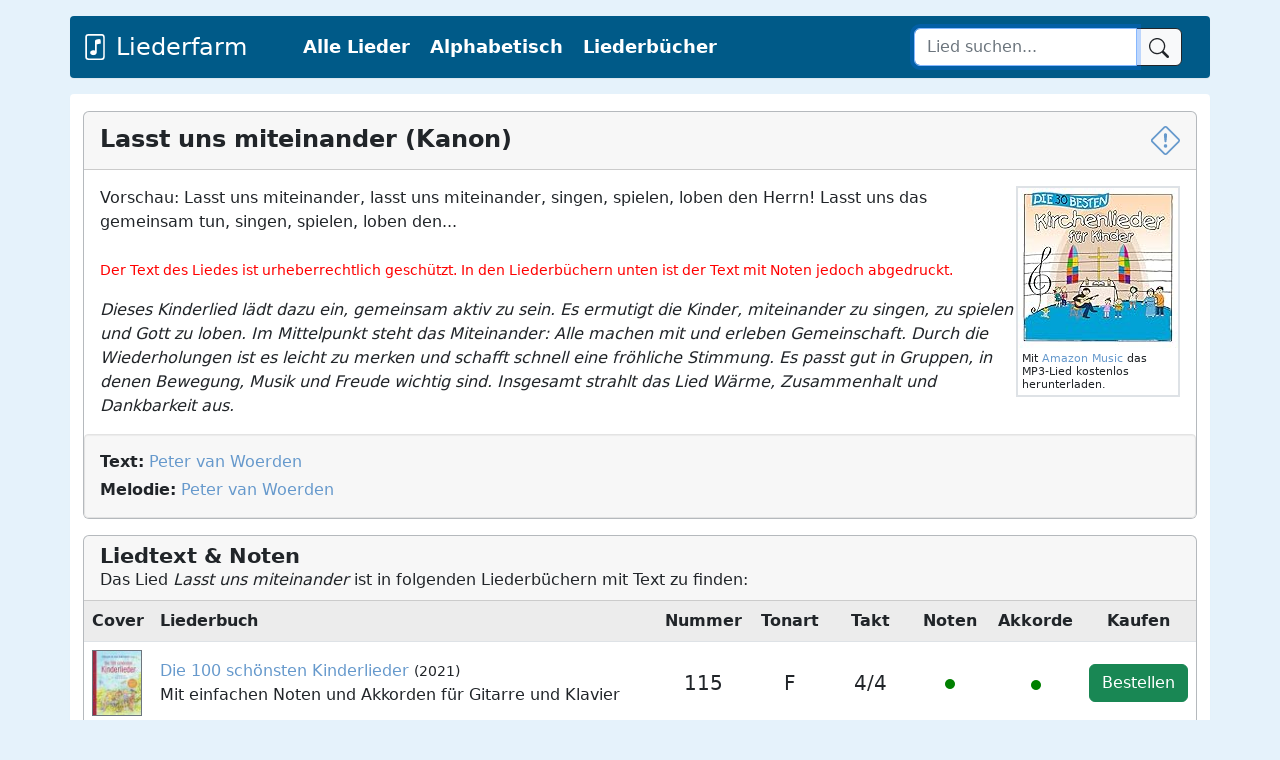

--- FILE ---
content_type: text/html; charset=UTF-8
request_url: https://liederfarm.de/lasst-uns-miteinander-kanon.html
body_size: 4323
content:
<!DOCTYPE html>
<html lang="de">
<head>
<meta charset="utf-8">
<meta name="viewport" content="width=device-width, initial-scale=1, shrink-to-fit=no">
<meta name="description" content="Hier finden Sie den Text zu dem Lasst uns miteinander (Kanon) LIED-TEXT von Peter van Woerden ▪ Melodie von Peter van Woerden ➤ Größte Kinderlieder-Datenbank">
<title>Lasst uns miteinander (Kanon) LIED-TEXT</title>
<link rel="stylesheet" href="https://www.mm-webconsulting.com/downloads/bootstrap-5.2.0.min.css">
<script src="https://www.mm-webconsulting.com/downloads/bootstrap-5.2.0.min.js"></script>
<script src="https://www.mm-webconsulting.com/downloads/jquery-3.6.1.min.js"></script>
<link rel="icon" href="/favicon.svg" type="image/svg+xml">
<link rel="apple-touch-icon" href="/apple-touch-icon.png"/>
<link href="style.css" rel="stylesheet">
<meta property="og:image" content="https://liederfarm.de/images/liederfarm.jpg" />
<meta property="og:image:width" content="1000" />
<meta property="og:image:height" content="750" />
<div class="container mb-3 mt-3">
<div class="row">
<nav class="navbar navbar-dark navbar-expand-lg text-white " style="background-color: #005A88">
 <div class="container-fluid">
   <a href="/" class="fs-4 me-5 d-flex align-items-center text-white text-decoration-none navbar-brand"><svg xmlns="http://www.w3.org/2000/svg" width="26" height="26" fill="currentColor" class="bi bi-file-music" viewBox="0 0 16 16">
  <path d="M10.304 3.13a1 1 0 0 1 1.196.98v1.8l-2.5.5v5.09c0 .495-.301.883-.662 1.123C7.974 12.866 7.499 13 7 13c-.5 0-.974-.134-1.338-.377-.36-.24-.662-.628-.662-1.123s.301-.883.662-1.123C6.026 10.134 6.501 10 7 10c.356 0 .7.068 1 .196V4.41a1 1 0 0 1 .804-.98l1.5-.3z"/>
  <path d="M4 0a2 2 0 0 0-2 2v12a2 2 0 0 0 2 2h8a2 2 0 0 0 2-2V2a2 2 0 0 0-2-2H4zm0 1h8a1 1 0 0 1 1 1v12a1 1 0 0 1-1 1H4a1 1 0 0 1-1-1V2a1 1 0 0 1 1-1z"/>
</svg>&nbsp;Liederfarm</a>
<button class="navbar-toggler mb-2" type="button" data-bs-toggle="collapse" data-bs-target="#navbarCollapse" aria-controls="navbarCollapse" aria-expanded="false" aria-label="Toggle navigation">
        <span class="navbar-toggler-icon"></span>
      </button>
   <div class="collapse navbar-collapse" id="navbarCollapse">
   <ul class="navbar-nav me-auto mb-2 mb-md-0">
    <li class="nav-item"><a href="lieder.php" class="nav-link px-2 text-white">Alle Lieder</a></li>
    <li class="nav-item"><a href="lieder_alphabetisch.php" class="nav-link px-2 text-white">Alphabetisch</a></li>    
    <li class="nav-item"><a href="liederbuecher.php" class="nav-link px-2 text-white" title="Kinderliederbücher">Liederbücher</a></li>
   </ul>
    </div>
   <form class="col-12 col-lg-auto mb-3 mb-lg-0 me-lg-3 d-flex" role="search" action="suche.php">
    <div class="input-group">
    <input type="text" name="suche" class="form-control btn-outline-dark" placeholder="Lied suchen..." value="" autofocus="" required="">
    <button class="btn btn-light btn-outline-dark" type="submit" id="button-addon2">
    <svg xmlns="http://www.w3.org/2000/svg" width="20" height="20" fill="currentColor" class="bi bi-search" viewBox="0 0 16 16">
     <path d="M11.742 10.344a6.5 6.5 0 1 0-1.397 1.398h-.001c.03.04.062.078.098.115l3.85 3.85a1 1 0 0 0 1.415-1.414l-3.85-3.85a1.007 1.007 0 0 0-.115-.1zM12 6.5a5.5 5.5 0 1 1-11 0 5.5 5.5 0 0 1 11 0z"/>
    </svg>
     </button>
    </div>
   </form>
  </div>
  </div>
</nav>
    </div>
  </div>
	<script async src="https://pagead2.googlesyndication.com/pagead/js/adsbygoogle.js?client=ca-pub-9634334733466062"
    crossorigin="anonymous"></script>
</head>
<body itemscope itemtype="http://schema.org/WebPage">
<main role="main" class="container content my-1">
<div class="row mt-3">
<div class="col-12"><div itemscope itemtype="https://schema.org/MusicComposition">
<script src="/lazyload.min.js"></script>
   <div class="card border-secondary border-opacity-50">
    <div class="card-header">
     <h1 itemprop="name"><strong>Lasst uns miteinander (Kanon)</strong>
      <span class="float-end"><a href="" title="Fehler melden" class="hidden-xs" data-bs-toggle="modal" data-bs-target="#exampleModal"><svg class="bi bi-exclamation-diamond" width="1.2em" height="1.2em" viewBox="0 0 16 16" fill="currentColor" xmlns="http://www.w3.org/2000/svg">
  <path fill-rule="evenodd" d="M6.95.435c.58-.58 1.52-.58 2.1 0l6.515 6.516c.58.58.58 1.519 0 2.098L9.05 15.565c-.58.58-1.519.58-2.098 0L.435 9.05a1.482 1.482 0 010-2.098L6.95.435zm1.4.7a.495.495 0 00-.7 0L1.134 7.65a.495.495 0 000 .7l6.516 6.516a.495.495 0 00.7 0l6.516-6.516a.495.495 0 000-.7L8.35 1.134z" clip-rule="evenodd"/>
  <path d="M7.002 11a1 1 0 112 0 1 1 0 01-2 0zM7.1 4.995a.905.905 0 111.8 0l-.35 3.507a.552.552 0 01-1.1 0L7.1 4.995z"/>
</svg></a></span></h1>
   </div>
   <div class="card-body" itemscope itemtype="https://schema.org/MusicComposition">
         
<div class="float-end border border-2" style="width: 164px;">
 <a href="https://www.amazon.de/dp/B00FE6128O?tag=liederfarm-21&linkCode=osi&th=1&psc=1" target="_blank" rel="nofollow"><img src="https://m.media-amazon.com/images/I/51vaNhP3KtL._SL160_.jpg" class="" title="Lasst uns miteinander" alt="Lasst uns miteinander" width="160"/></a> <br>
 <div class="p-1 lh-sm" style="font-size: .675em;">
 Mit <a href="https://www.amazon.de/gp/dmusic/promotions/AmazonMusicUnlimited?tag=liederfarm-21" rel="nofollow" target="_blank">Amazon Music</a> das MP3-Lied kostenlos herunterladen.
</div>
</div>

    

     Vorschau: Lasst uns miteinander, lasst uns miteinander, singen, spielen, loben den Herrn!
Lasst uns das gemeinsam tun, singen, spielen, loben den...<br><br><small style="color:red">Der Text des Liedes ist urheberrechtlich geschützt. In den Liederbüchern unten ist der Text mit Noten jedoch abgedruckt.</small>            <div class="mt-3"><i>Dieses Kinderlied lädt dazu ein, gemeinsam aktiv zu sein. Es ermutigt die Kinder, miteinander zu singen, zu spielen und Gott zu loben. Im Mittelpunkt steht das Miteinander: Alle machen mit und erleben Gemeinschaft. Durch die Wiederholungen ist es leicht zu merken und schafft schnell eine fröhliche Stimmung. Es passt gut in Gruppen, in denen Bewegung, Musik und Freude wichtig sind. Insgesamt strahlt das Lied Wärme, Zusammenhalt und Dankbarkeit aus.</i></div></div>
      <div class="well mb-0" style="overflow:hidden">
           
   <div class="mb-1"><strong>Text:</strong> <span itemprop="lyricist"><span itemscope itemtype="http://schema.org/Person"><a itemprop="url"  href="/peter-van-woerden.htm" title="Weitere Lieder von Peter van Woerden anzeigen"><span itemprop="name">Peter van Woerden</span></span></a></span></div>
   <strong>Melodie:</strong> <span itemprop="composer"><span itemscope itemtype="http://schema.org/Person"><a itemprop="url"  href="/peter-van-woerden.htm" title="Weitere Lieder von Peter van Woerden anzeigen"><span itemprop="name">Peter van Woerden</span></span></a></span>
          </div>
</div>
<div class="card border-secondary border-opacity-50 mb-0">
 <div class="card-header">
<h2><strong>Liedtext &amp; Noten</strong></h2>
 Das Lied <em>Lasst uns miteinander</em> ist in folgenden Liederbüchern mit Text zu finden:
 </div> 
<div class="table-responsive">
<table width="100%" class="table table-striped table-condensed align-middle" id="table">
 <tr>
  <td width="60" class="fw-bold">Cover</td>
  <td class="hidden-xs fw-bold">Liederbuch</td>
  <td class="text-center fw-bold" width="80">Nummer</td>
  <td class="text-center fw-bold" width="80">Tonart</td>
  <td class="text-center fw-bold" width="80">Takt</td>
  <td class="text-center fw-bold" width="80">Noten</td>
  <td class="text-center fw-bold" width="80">Akkorde</td>
  <td class="text-center fw-bold" width="80">Kaufen</td>
 </tr>
  <tr>
  <td><a href="liederbuch-die-100-schoensten-kinderlieder.html"><img src="[data-uri]" data-src="images/liederbuecher/klein/die-100-schoensten-kinderlieder.jpg" class="border border-secondary" title="Die 100 schönsten Kinderlieder" alt="Die 100 schönsten Kinderlieder" width="50"  onload="lzld(this)" /></a></td>
  <td class="hidden-xs"><a href="liederbuch-die-100-schoensten-kinderlieder.html" title="Die 100 schönsten Kinderlieder Liederbuch">Die 100 schönsten Kinderlieder</a> <small>(2021)</small><br><div class="hidden-sm">Mit einfachen Noten und Akkorden für Gitarre und Klavier</div></td>
   <td class="text-center fs-5">115</td>
  <td class="text-center fs-5">F</td>
  <td class="text-center fs-5">4/4</td>
    <td class="text-center"><svg height="20" width="20" data-bs-toggle="tooltip" data-bs-placement="top" title="Noten sind vorhanden"><circle cx="10" cy="10" r="5" fill="green" /></svg></td>
  <td class="text-center fs-5"><svg height="20" width="20" data-bs-toggle="tooltip" data-bs-placement="top" title="Akkorde sind vorhanden"><circle cx="10" cy="10" r="5" fill="green" /></svg></td>
  <td>
  	  	<a href="https://www.amazon.de/gp/product/3963401273?&tag=liederfarm-21" class="btn btn-success float-end" target="_blank" style="color:#FFF" rel="nofollow" title="Liederbuch &quot;Die 100 schönsten Kinderlieder&quot; auf Amazon bestellen">Bestellen</a></td>
 </tr>
  <tr>
  <td><a href="liederbuch-sim-sala-sing.html"><img src="[data-uri]" data-src="images/liederbuecher/klein/sim-sala-sing.jpg" class="border border-secondary" title="Sim-Sala-Sing" alt="Sim-Sala-Sing" width="50"  onload="lzld(this)" /></a></td>
  <td class="hidden-xs"><a href="liederbuch-sim-sala-sing.html" title="Sim-Sala-Sing Liederbuch">Sim-Sala-Sing</a> <small>(2019)</small><br><div class="hidden-sm">Das Liederbuch für die Volksschule - Lieder zum Singen, Spielen und Tanzen!</div></td>
   <td class="text-center fs-5">64</td>
  <td class="text-center fs-5">G</td>
  <td class="text-center fs-5">4/4</td>
    <td class="text-center"><svg height="20" width="20" data-bs-toggle="tooltip" data-bs-placement="top" title="Noten sind vorhanden"><circle cx="10" cy="10" r="5" fill="green" /></svg></td>
  <td class="text-center fs-5"><svg height="20" width="20" data-bs-toggle="tooltip" data-bs-placement="top" title="Akkorde sind vorhanden"><circle cx="10" cy="10" r="5" fill="green" /></svg></td>
  <td>
  	  	<a href="https://www.amazon.de/gp/product/3990690582?&tag=liederfarm-21" class="btn btn-success float-end" target="_blank" style="color:#FFF" rel="nofollow" title="Liederbuch &quot;Sim-Sala-Sing&quot; auf Amazon bestellen">Bestellen</a></td>
 </tr>
 </table>
</div>
</div>
	<small class="float-end">Als Amazon-Partner verdiene ich an qualifizierten Verkäufen.</small>

 </div>
<!-- Modal -->
<form action="" method="post">
<div class="modal fade" id="exampleModal" tabindex="-1" role="dialog" aria-labelledby="exampleModalLabel" aria-hidden="true">
  <div class="modal-dialog">
    <div class="modal-content">
      <div class="modal-header">
        <h5 class="modal-title" id="exampleModalLabel">Hier können Sie Fehler melden</h5>
       <button type="button" class="btn-close" data-bs-dismiss="modal" aria-label="Close"></button>

      </div>
      <div class="modal-body">
        <textarea name="fehler" placeholder="Geben Sie hier den Fehler an, den Sie gefunden haben." class="form-control"></textarea>
              <input type="name" class="visually-hidden invisible" name="name" id="name" placeholder="Name">
       <input type="email" name="email" placeholder="Ihre E-Mail-Adresse (damit wir antworten können)" class="form-control">
      </div>
      <div class="modal-footer">
        <button type="button" class="btn btn-sm btn-outline-secondary" data-bs-dismiss="modal">Abbrechen</button>
        <button type="submit" class="btn btn-success">Fehler melden</button>
      </div>
    </div>
  </div>
</div>
</form>
 </div>
 </div>
 </main>
 <footer class="container"><small>&copy; 2026 Liederfarm.de - Bekannte und unbekannte Kinderlieder<span class="float-end"><a href="/datenschutzerklaerung.php" title="Datenschutzerklärung" rel="nofollow">Datenschutz</a> &nbsp;|&nbsp; <a href="/impressum.php" title="Impressum und Kontakt" rel="nofollow">Impressum</a></span></small>
 </footer>
<script>
 const tooltipTriggerList = document.querySelectorAll('[data-bs-toggle="tooltip"]')
const tooltipList = [...tooltipTriggerList].map(tooltipTriggerEl => new bootstrap.Tooltip(tooltipTriggerEl))
 </script>
<script>
$(function() {
	$(window).scroll(function() {
		if($(this).scrollTop() != 0) {
			$('#toTop').fadeIn();	
		} else {
			$('#toTop').fadeOut();
		}
	});
	$('#toTop').click(function() {
		$('body,html').animate({scrollTop:0},800);
	});	
});
</script>
<div id="toTop" class="hidden-xs">^ Nach oben</div>
</body>
</html>


--- FILE ---
content_type: text/html; charset=utf-8
request_url: https://www.google.com/recaptcha/api2/aframe
body_size: 265
content:
<!DOCTYPE HTML><html><head><meta http-equiv="content-type" content="text/html; charset=UTF-8"></head><body><script nonce="swx8TcYqLkow1JlyuqwNag">/** Anti-fraud and anti-abuse applications only. See google.com/recaptcha */ try{var clients={'sodar':'https://pagead2.googlesyndication.com/pagead/sodar?'};window.addEventListener("message",function(a){try{if(a.source===window.parent){var b=JSON.parse(a.data);var c=clients[b['id']];if(c){var d=document.createElement('img');d.src=c+b['params']+'&rc='+(localStorage.getItem("rc::a")?sessionStorage.getItem("rc::b"):"");window.document.body.appendChild(d);sessionStorage.setItem("rc::e",parseInt(sessionStorage.getItem("rc::e")||0)+1);localStorage.setItem("rc::h",'1768841851986');}}}catch(b){}});window.parent.postMessage("_grecaptcha_ready", "*");}catch(b){}</script></body></html>